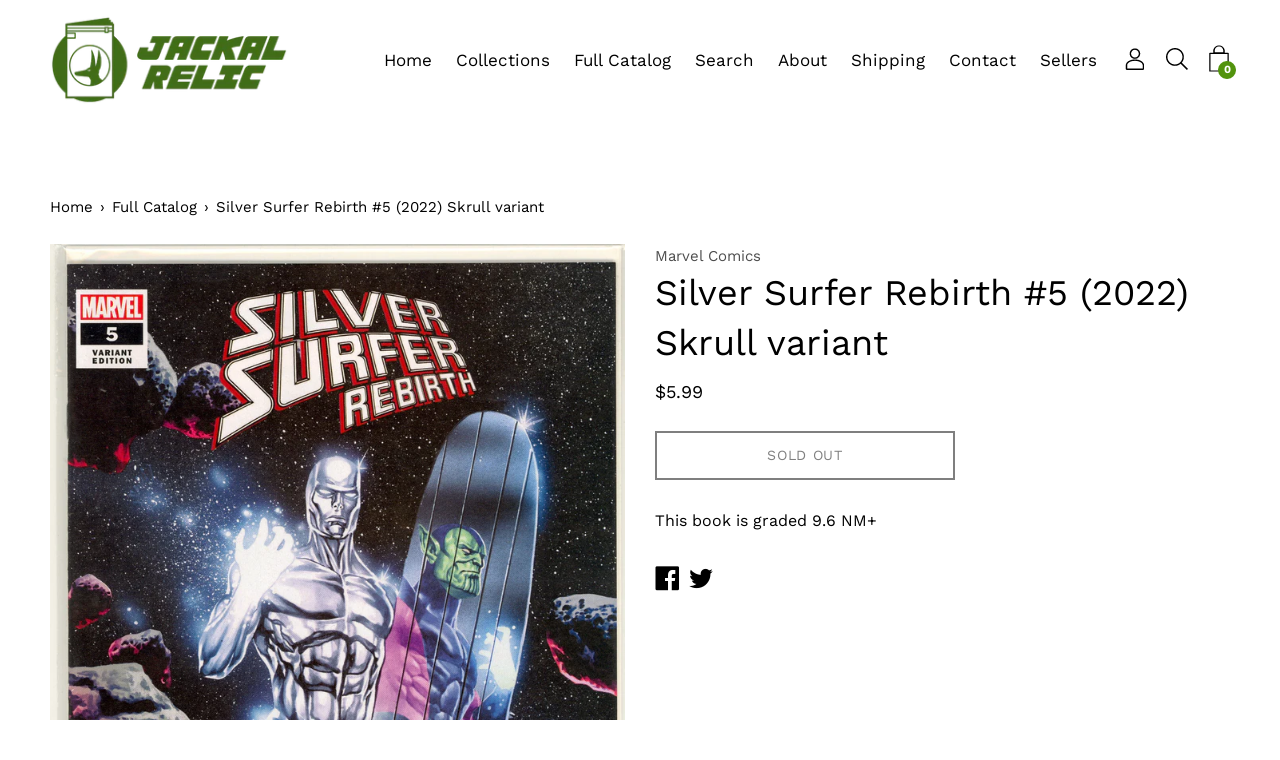

--- FILE ---
content_type: text/css
request_url: https://jackalrelic.com/cdn/shop/t/3/assets/customized-styles.css?v=36776126890848055491674067979
body_size: -340
content:
.product--product-template{max-width:1300px;height:auto!important}.featured-product{padding:50px 0 20px;max-width:920px;margin:0 auto;height:auto}.featured-product .qtydiv{display:none}.featured-content-section{background:#f4f4f4}.wrapper--small{max-width:1020px}.payment-icon{width:36px}.custom-html-section{margin:80px 0 0}.list-collections__slide-title{font-size:2.2em;font-weight:700;text-shadow:1px -1px #444}#Comments .form-vertical{margin-top:40px}.product-feature__text p{font-size:18px}.product-description.rte,.rich-text__text p,.rte{font-size:16px}.comment span{font-weight:700;color:#303030}.tag,.tag-fp{font-size:12px}small{font-size:14px}p a{color:#02673d}b,strong{opacity:.8}.payment-icon-list li:nth-child(9){display:none}.site-header--transparent .nav__link{color:#fff!important}.has-scrolled #shopify-section-header.header--sticky .nav__link{color:#202020!important}.tag,.tag-fp{font-size:18px}
/*# sourceMappingURL=/cdn/shop/t/3/assets/customized-styles.css.map?v=36776126890848055491674067979 */
